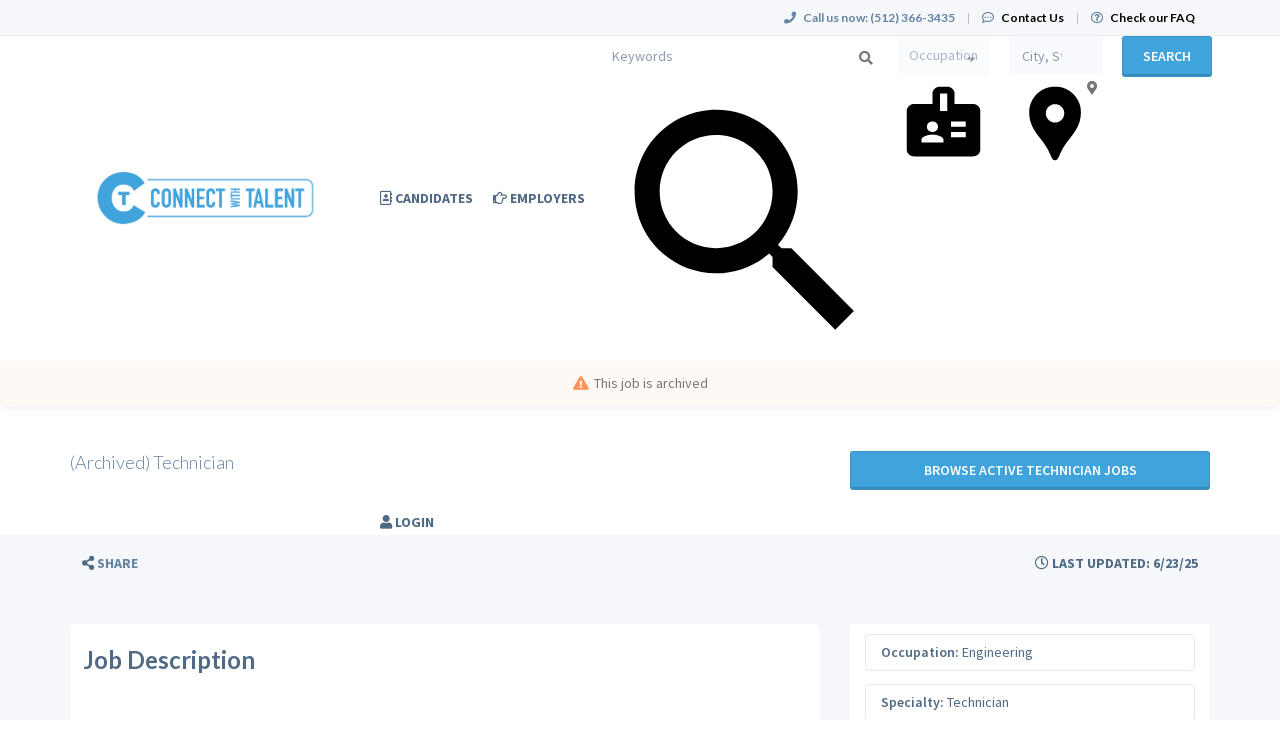

--- FILE ---
content_type: text/html; charset=UTF-8
request_url: https://connectwithtalent.com/job/engineering/technician/16958316/technician
body_size: 10291
content:
<!DOCTYPE html>
<html class="has-shortcode-job-view page-job-occupation-specialty-id-jobTitle" lang="en">
<head>
    <meta charset="utf-8">
    <meta http-equiv="X-UA-Compatible" content="IE=edge">
    <meta name="viewport" content="width=device-width, initial-scale=1, maximum-scale=1.0, minimum-scale=1.0, user-scalable=no">
        
                                <meta name="description" content="Apply for Technician Engineering in Sugar Land, Texas on Connect With Talent">            <meta name="robots" content="noindex">
                <title>Technician in Sugar Land, Texas at UpTalent · Connect With Talent</title>
            <link rel="canonical" href="https://connectwithtalent.com/job/engineering/technician/16958316/technician">
                                
        <link rel="stylesheet" href="/build/main.7e023905.css">
                        <link rel="stylesheet" type="text/css" href="/style.css?t=1768267211" />
            
                                                            <script>
                    (function (i, s, o, g, r, a, m) {
                        i['GoogleAnalyticsObject'] = r;
                        i[r] = i[r] || function () {
                            (i[r].q = i[r].q || []).push(arguments)
                        }, i[r].l = 1 * new Date();
                        a = s.createElement(o),
                            m = s.getElementsByTagName(o)[0];
                        a.async = 1;
                        a.src = g;
                        m.parentNode.insertBefore(a, m)
                    })(window, document, 'script', '//www.google-analytics.com/analytics.js', 'ga');

                    ga('create', 'UA-172971557-1', 'connectwithtalent.com');
                    ga('send', 'pageview');
                </script>
                                    <script>(function(w,d,s,l,i){w[l]=w[l]||[];w[l].push({'gtm.start':
                    new Date().getTime(),event:'gtm.js'});var f=d.getElementsByTagName(s)[0],
                j=d.createElement(s),dl=l!='dataLayer'?'&l='+l:'';j.async=true;j.src=
                'https://www.googletagmanager.com/gtm.js?id='+i+dl;f.parentNode.insertBefore(j,f);
            })(window,document,'script','dataLayer','GTM-M487T8B');</script>
                <script>
            var hrApp = hrApp || {};
            hrApp.dateFormat = 'mm/dd/yyyy';
            hrApp.imageUploadMaxSize = 10000000;
            hrApp.flatpickrFormat = 'm/d/Y';
            hrApp.currencyFormat = '$%v';
        </script>

        
        <script>
    var styles = ' \
    .btn-group > .btn:last-child:not(:first-child) { display: none; } \
    .job-view .job-view-header-left h1 { font-weight: bold; font-size: 3rem; } \
    .job-view > section.company small { font-size: 2rem; } \
'
var styleSheet = document.createElement("style");
styleSheet.type = "text/css";
styleSheet.innerText = styles;
document.head.appendChild(styleSheet);
</script>
                            <script src="/build/runtime.0e8e490c.js"></script><script src="/build/9479.3db8f68c.js"></script><script src="/build/9898.6bb713f8.js"></script><script src="/build/feature-flags.ba103e2d.js"></script>
<script>
            let featureFlagClient = globalThis.getRemoteFeatureFlagClient('64768e7331152411fa107f3a', {"kind":"multi","network":{"key":"hiringopps-network-30","name":"Connect With Talent"},"role":{"key":"hiringopps-role-anonymous","name":"ROLE_ANONYMOUS"},"site":{"key":"hiringopps-site-39","name":"Connect With Talent"},"user":{"key":"hiringopps-user-anonymous-eub7s2ds9dprnvhp9ll7em913k","name":"","user_class":"Site\\Model\\AnonymousUser","roles":["ROLE_ANONYMOUS"]}}, false );
    </script>

                            <script src="/build/errorHandler.7f16c9c7.js"></script>
            
                                <link rel="icon" type="image/x-icon" href="https://prod-doccafe-public.s3.amazonaws.com/uploads/favicons/39.ico?v=10635">
            </head>
<body class="job-view-page has-sticky-search">
    <noscript>
        <iframe src="https://www.googletagmanager.com/ns.html?id=GTM-M487T8B"
                height="0" width="0" style="display:none;visibility:hidden"></iframe>
    </noscript>
    <div class="wrap">
        <div class="bg-muted header-contact">
            <div class="container">
                <div class="row">
                    <div class="col-xs-12">
                        <p class="h6 margin-top-sm margin-bottom-sm text-center-xs">
                            <i class="fa fa-phone margin-right-xs"></i>
                            <strong class="hidden-xs">Call us now:</strong>
                                                            <strong>(512) 366-3435</strong>
                                                        <span class="margin-left-sm margin-right-sm text-gray-dark">|</span>
                            <i class="fa fa-commenting-o margin-right-xs"></i>
                            <a href="/contact-us" class="text-black"><strong>Contact Us</strong></a>
                            <span class="margin-left-sm margin-right-sm text-gray-dark header-vertical-line">|</span>
                            <i class="fa fa-question-circle-o margin-right-xs"></i>
                            <a href="/faq" class="text-black">
                                <strong class="hidden-xs">Check our FAQ</strong>
                                <strong class="visible-xs-inline">FAQ</strong>
                            </a>
                        </p>
                    </div>
                </div>
            </div>
        </div>
      <!-- Navbar -->
      <nav class="navbar navbar-default">
        <div class="container">

          <div class="navbar-header">
            <button type="button" class="navbar-toggle collapsed" data-toggle="collapse" data-target="#bs-example-navbar-collapse-1" aria-expanded="false">
              <span class="sr-only">Toggle navigation</span>
              <span class="icon-bar"></span>
              <span class="icon-bar"></span>
              <span class="icon-bar"></span>
            </button>
            <a class="navbar-brand" href="/">
                          <img src="https://prod-doccafe-public.s3.amazonaws.com/uploads/site-logos/5ef3b614c815a.png" alt="Connect With Talent" >
                </a>
                            <a class="navbar-login-xs visible-xs text-black" href="/login">
                    <strong>Log in</strong>
                </a>
                      </div>

          <div class="collapse navbar-collapse" id="bs-example-navbar-collapse-1">
                                            <ul     class="nav navbar-nav navbar-right navbar-desktop">
                                                                                
                                        <li     icon="fa-address-book-o" class="btn-link first">                        <a href="/candidates"    >
                    <i class="fa fa-address-book-o"></i>
                        <span >
            Candidates
        </span>
            </a>
                            
        </li>
    
                                        
                                        <li     icon="fa-hand-o-right" class="btn-link">                        <a href="/employers"    >
                    <i class="fa fa-hand-o-right"></i>
                        <span >
            Employers
        </span>
            </a>
                            
        </li>
    
                                        
                                        <li     icon="fa-user" class="btn-link last">                        <a href="/login"    >
                    <i class="fa fa-user"></i>
                        <span >
            Login
        </span>
            </a>
                            
        </li>
    
                
        </ul>
    
          </div>
                            <div class="sticky-search row">
                        <form id='advanced_job_search_0'  class="advanced-job-search-form" action="/jobs/search" autocomplete="off">
                <div class="header-advance-search-form">
                    <div class="criteria-input-wrapper">
                        <input id="advanced_job_search_0_criteria" class="form-control criteria-input border-none" name="criteria" type="text" maxlength="1000" value="" placeholder="Keywords">
                        <div class="icon">
                            <svg version="1.1" id="Layer_1" xmlns="http://www.w3.org/2000/svg" xmlns:xlink="http://www.w3.org/1999/xlink" x="0px" y="0px" viewBox="0 0 24 24" style="enable-background:new 0 0 24 24;" xml:space="preserve"><path id="DS---Foundations-_x2713_" class="st0" d="M16.58,14.95h-0.86l-0.3-0.29c1.06-1.24,1.71-2.85,1.71-4.6
                c0-3.9-3.16-7.06-7.06-7.06S3,6.16,3,10.06s3.16,7.06,7.06,7.06c1.75,0,3.36-0.64,4.6-1.71l0.29,0.3v0.86L20.38,22L22,20.38
                L16.58,14.95z M10.06,14.95c-2.7,0-4.89-2.18-4.89-4.89s2.18-4.89,4.89-4.89s4.89,2.18,4.89,4.89S12.77,14.95,10.06,14.95z"/></svg>
                        </div>
                        <div class="dropdown open list-result"></div>
                                            </div>
                    <div class="occupations-select-wrapper">
                        <select id="advanced_job_search_0_occupation" class="form-control border-none select-occupation" name="occupations">
                            <option selected value="">Occupation</option>
                                                            <option value="1020">Automotive</option>
                                                            <option value="1023">Clerical &amp; Administrative</option>
                                                            <option value="1024">Construction &amp; Facilities</option>
                                                            <option value="1026">Customer Service</option>
                                                            <option value="1028">Engineering</option>
                                                            <option value="1156">Information Technology</option>
                                                            <option value="1148">Legal</option>
                                                            <option value="1209">Oil &amp; Gas</option>
                                                            <option value="1500">Renewables</option>
                                                            <option value="1153">Sales</option>
                                                            <option value="1155">Skilled Labor</option>
                                                            <option value="1158">Transportation and Logistics</option>
                                                            <option value="1498">Wireless</option>
                                                    </select>
                        <div class="icon">
                            <svg version="1.1" id="Layer_1" xmlns="http://www.w3.org/2000/svg" xmlns:xlink="http://www.w3.org/1999/xlink" x="0px" y="0px" viewBox="0 0 24 24" style="enable-background:new 0 0 24 24;" xml:space="preserve"><path id="DS---Foundations-_x2713_" class="st0" d="M17.71,13.35V12h-3.79v1.35H17.71z M17.71,16.06V14.7h-3.79v1.35H17.71z
             M12.94,9.3V4.77h-1.87V9.3H12.94z M12,17.41v-0.68c0-0.39-0.33-0.72-0.98-0.97s-1.28-0.38-1.87-0.38s-1.22,0.13-1.87,0.38
            s-0.98,0.58-0.98,0.97v0.68H12z M9.15,12c-0.42,0-0.76,0.13-1.03,0.38c-0.27,0.25-0.4,0.58-0.4,0.97s0.13,0.72,0.4,0.97
            c0.27,0.25,0.61,0.38,1.03,0.38c0.42,0,0.76-0.13,1.03-0.38c0.27-0.25,0.4-0.58,0.4-0.97s-0.13-0.72-0.4-0.97S9.56,12,9.15,12z
             M19.63,7.48c0.51,0,0.94,0.18,1.32,0.55c0.37,0.37,0.56,0.79,0.56,1.27v9.93c0,0.48-0.19,0.89-0.56,1.25S20.13,21,19.63,21H4.37
            c-0.51,0-0.94-0.18-1.32-0.53S2.5,19.7,2.5,19.23V9.3c0-0.48,0.19-0.9,0.56-1.27c0.37-0.37,0.81-0.55,1.32-0.55h4.77v-2.7
            c0-0.48,0.19-0.89,0.58-1.25C10.11,3.18,10.56,3,11.06,3h1.87c0.51,0,0.95,0.18,1.34,0.53c0.39,0.35,0.58,0.77,0.58,1.25v2.7H19.63z
            "/></svg>
                        </div>
                    </div>
                    <div class="job-location-input-wrapper">
                        <input id="advanced_job_search_0_location" class="form-control job-location-input border-none" type="text" value="" name="location" placeholder="City, State or Country">
                        <div class="icon">
                            <svg version="1.1" id="Layer_1" xmlns="http://www.w3.org/2000/svg" xmlns:xlink="http://www.w3.org/1999/xlink" x="0px" y="0px" viewBox="0 0 24 24" style="enable-background:new 0 0 24 24;" xml:space="preserve"><path id="DS---Foundations-_x2713_" class="st0" d="M11.75,3L11.75,3c-0.94,0-1.81,0.17-2.63,0.51S7.59,4.33,6.97,4.94
            s-1.1,1.32-1.45,2.12S5,8.73,5,9.65c0,0.83,0.11,1.64,0.34,2.41c0.23,0.77,0.57,1.5,1.02,2.19c0.45,0.74,0.96,1.44,1.52,2.1
            c0.56,0.65,1.06,1.35,1.52,2.1c0.24,0.36,0.45,0.71,0.61,1.05c0.17,0.34,0.34,0.71,0.52,1.09c0.09,0.18,0.18,0.38,0.27,0.6
            c0.09,0.22,0.21,0.42,0.36,0.58S11.51,22,11.75,22l0,0c0.24,0,0.44-0.08,0.59-0.25s0.27-0.36,0.36-0.58
            c0.09-0.22,0.18-0.42,0.27-0.6c0.18-0.39,0.35-0.75,0.52-1.09c0.17-0.34,0.37-0.69,0.61-1.05c0.45-0.71,0.96-1.4,1.52-2.07
            c0.56-0.67,1.06-1.38,1.52-2.12c0.45-0.68,0.79-1.41,1.02-2.19s0.34-1.58,0.34-2.41c0-0.92-0.17-1.78-0.52-2.59
            s-0.83-1.51-1.45-2.12c-0.62-0.61-1.34-1.09-2.15-1.43S12.69,3,11.75,3L11.75,3z M11.75,12.28c-0.66,0-1.23-0.24-1.7-0.71
            s-0.7-1.04-0.7-1.69c0-0.65,0.23-1.21,0.7-1.67c0.47-0.46,1.03-0.69,1.7-0.69c0.66,0,1.23,0.23,1.7,0.69
            c0.47,0.46,0.7,1.02,0.7,1.67c0,0.65-0.23,1.22-0.7,1.69S12.42,12.28,11.75,12.28z"/></svg>
                        </div>
                        <div class="dropdown open list-result"></div>
                    </div>
                    <div class="search-button-wrapper">
                        <button class="btn btn-info w100 btn-submit-search">Search</button>
                    </div>
                </div>
                <script>
                    window.compactJobSearch = {
                        search: {"specialties":[],"occupations":[],"positionTypes":[],"degrees":[],"workEnvironments":[],"customFieldValues":[],"dateCustomFieldValues":[],"minExperienceLevel":null,"maxExperienceLevel":null,"sponsorshipRequired":false,"radius":null,"hideAppliedJobs":false,"criteria":null,"location":[],"company":null,"datePosted":"all","sortOrder":"date_posted"},
                    }
                </script>
            </form>
                    </div>
    
        </div>
      </nav>
      <!-- End of Navbar -->

      <!-- Page Content -->

                                                  <div class="bg-muted">
    <div class="container-fluid">
      <div class="row block-flash-messages">
                </div>
           </div>
  </div>

      <div class="main-content">

        <div class="bg-muted">
    <div class="container-fluid">
        <div class="row block-notification">
        

        </div>
    </div>
</div>

        <div class="main-page-content bg-muted">
            <script type="application/ld+json">{"@context":"http:\/\/schema.org\/","@type":"JobPosting","title":"Technician","datePosted":"2025-06-23T10:13:04-05:00","description":"<h1 style=\"text-align: center;\"><strong>Technician<\/strong>&nbsp;<\/h1>\r\n<br>This is an exceptional opportunity to work with a national Oil &amp; Gas company in <strong>Sugar Land, TX.<\/strong><br><br>Pay Rate: $21 - $24 \/ hour<br><br>Hours: 6 am - 2:30 pm&nbsp;<br><br>5-10 years of experience&nbsp;<br><br>Job Summary:<br>&bull; Perform technical duties in one of the functional areas: electronic, mechanical, or systems.<br>&bull; Completes tests, measurements, operations or process controls that are usually routine in nature and very few nonstandard situations occur.<br>&bull; Analyzes data and ensures the product, process, or program meets standards.<br>&bull; Troubleshoot and resolve product, process, or program defects.<br><br><br>Education:<br>&bull; Minimum high school education or equivalent.<br>&bull; A degree is preferred&nbsp;<br><br>Experience:<br>&bull; Five to ten years experience in the functional area.<br>&bull; Some familiarity with electronics, hydraulics and\/or mechanical assemblies, automated machine operation.<br><br>Note that if you get hired you must undergo a background check, a driving records check and a drug screening.","validThrough":"2025-06-23T10:13:04-05:00","directApply":true,"baseSalary":{"@type":"MonetaryAmount","value":{"@type":"QuantitativeValue","unitText":"HOUR","minValue":"21.00","maxValue":"24.00"},"currency":"USD"},"experienceRequirements":{"@type":"OccupationalExperienceRequirements","monthsOfExperience":24},"hiringOrganization":{"@type":"Organization","name":"UpTalent","sameas":"http:\/\/www.uptalent.com","logo":"https:\/\/doccafeprodwussa02.blob.core.windows.net\/public\/thumb\/company_logo\/company-logos\/6413834e0c3ad.png"},"identifier":{"@type":"PropertyValue","name":"UpTalent","value":16958316},"jobLocation":{"@type":"Place","address":{"@type":"PostalAddress","addressCountry":"US","addressLocality":"Sugar Land","addressRegion":"Texas"}}}</script>
<div class="alert-time job-saved">
    <i class="fa fa-bell"></i>     Job was saved successfully.
</div>
<div class="alert-time job-removed-from-saved">
    <i class="fa fa-bell"></i>     Job was removed from Saved Jobs.
</div>



    <form class="hidden apply-by-resume" action="https://connectwithtalent.com/job/16958316/apply-by-uploading-resume" method="post" enctype="multipart/form-data">
        <input type="file" name="resume" accept=".doc,.docx,.pdf,.rtf,.txt,.odt" />
    </form>

<div class="job-view block-disable">
        <!-- Job Title -->
                        <div class="alert alert-warning">
                <p><i class="fa fa-exclamation-triangle margin-right-xs"></i>This job is archived</p>
            </div>
            <header class="bg-white-hard archived-waring">
                <div class="container">
                    <div class="row padding-lg">
                        <div class="col-md-8">
                            <h1 class="h4 margin-top-md margin-bottom-md">(Archived) Technician</h1>
                        </div>
                        <div class="col-md-4">
                            <a class="btn btn-info btn-block white-space-normal margin-top-md margin-bottom-md"
                            href="/jobs/specialties/engineering/technician">
                                Browse active Technician jobs
                            </a>
                                                    </div>
                        <div class="clearfix"></div>
                    </div>
                </div>
            </header>
                <!-- End of Job Title -->
    <!-- Job Small Detail Bar -->
    <div class="detail bg-muted">
        <div class="container">
            <div class="row">
                <div class="padding-xs text-muted">
                                                                <div class="col-xs-12 col-sm-8 hidden-print">
                                                        <a tabindex="0" class="btn text-muted btn-link" role="button"
                                data-container="body"
                                data-trigger="focus"
                                data-toggle="popover"
                                data-placement="right"
                                data-content='
        <a href="https://www.facebook.com/sharer/sharer.php?display=popup&amp;redirect_uri=http%3A%2F%2Fwww.facebook.com&amp;u=https%3A%2F%2Fconnectwithtalent.com%2Fjob%2Fengineering%2Ftechnician%2F16958316%2Ftechnician&amp;t=Technician+at+UpTalent" title="Technician" class="btn btn-default" target="_blank">&lt;i class=&quot;fa fa-facebook&quot;&gt;&lt;/i&gt;</a>

        <a href="https://twitter.com/intent/tweet?text=Technician+at+UpTalent&amp;url=https%3A%2F%2Fconnectwithtalent.com%2Fjob%2Fengineering%2Ftechnician%2F16958316%2Ftechnician" title="Technician" class="btn btn-default" target="_blank">&lt;i class=&quot;fa fa-twitter&quot;&gt;&lt;/i&gt;</a>

        <a href="https://www.linkedin.com/shareArticle?mini=1&amp;url=https%3A%2F%2Fconnectwithtalent.com%2Fjob%2Fengineering%2Ftechnician%2F16958316%2Ftechnician&amp;title=Technician+at+UpTalent&amp;summary=Technician%C2%A0+This+is+an+exceptional+opportunity+to%E2%80%A6" title="Technician" class="btn btn-default" target="_blank">&lt;i class=&quot;fa fa-linkedin&quot;&gt;&lt;/i&gt;</a>

        <a href="mailto:?subject=Technician%20at%20UpTalent&amp;body=Technician%C2%A0%20This%20is%20an%20exceptional%20opportunity%20to%E2%80%A6%0Ahttps%3A%2F%2Fconnectwithtalent.com%2Fjob%2Fengineering%2Ftechnician%2F16958316%2Ftechnician" title="Technician" class="btn btn-default" target="_blank">&lt;i class=&quot;fa fa-envelope-o&quot;&gt;&lt;/i&gt;</a>

'>
                                <i class="fa fa-share-alt"></i> <span class="text-dark">Share</span>
                            </a>
                        </div>

                        <div class="col-xs-1 col-sm-4 text-right">
                            <span class="btn btn-link text-muted-hard bg-muted-hard cursor-default box-shadow-none">
                                <i class="fa fa-clock-o"></i> Last Updated: 6/23/25
                            </span>
                        </div>
                    
                    <div class="clearfix"></div>

                </div>
            </div>
        </div>
    </div>
    <!--  -->

    <!-- Job Description -->
            <div class="container container-main job-description-container word-wrap-break-word">
            

<div class="row">
        <hr>
                <div class="col-xs-12">
                
        </div>
            <div class="clearfix"></div>
    <!-- Job Description - Detail -->
            <div class="col-md-8 width-xxs-100">
            <div class="panel panel-default box-shadow-none padding-xs-xy overflow-hidden word-wrap-break-word">
                <p class="h3 margin-top-sm">
                    <strong>Job Description</strong>
                </p>
                                                                                                                                        
                            <div class="                            row row-no-gutters
                    ">                                                                                <div class="col-xs-12">
                                                                                                    <p class="text-justify job-description margin-bottom-xl"><h1 style="text-align:center;"><strong>Technician</strong> </h1>
<br>This is an exceptional opportunity to work with a national Oil &amp; Gas company in <strong>Sugar Land, TX.</strong><br><br>Pay Rate: $21 - $24 / hour<br><br>Hours: 6 am - 2:30 pm <br><br>5-10 years of experience <br><br>Job Summary:<br>• Perform technical duties in one of the functional areas: electronic, mechanical, or systems.<br>• Completes tests, measurements, operations or process controls that are usually routine in nature and very few nonstandard situations occur.<br>• Analyzes data and ensures the product, process, or program meets standards.<br>• Troubleshoot and resolve product, process, or program defects.<br><br><br>Education:<br>• Minimum high school education or equivalent.<br>• A degree is preferred <br><br>Experience:<br>• Five to ten years experience in the functional area.<br>• Some familiarity with electronics, hydraulics and/or mechanical assemblies, automated machine operation.<br><br>Note that if you get hired you must undergo a background check, a driving records check and a drug screening.</p>
        
                                                                        </div>
                                                                                        </div>
                                                                                                
                            </div>
        </div>
        <!--  -->
    <!-- Job Description - Sidebar -->
        <div class="col-md-4 sidebar">
            
        <!-- Contact -->
                                    <!--  -->
        <div class="panel panel-default box-shadow-none margin-bottom-xl block-job-info">
            <div class="list-group box-shadow-none">
                <div class="list-group-item">
                                                                                                                                                    
                            <div class="                    ">                                                                                                                                        <p class="col-xs-12 border-radius-4 label-border">
                                                <label class="margin-top-xs">Occupation:</label>
    Engineering
        
                                        </p>
                                                                                                                        </div>
                                                                                                                                
                            <div class="                    ">                                                                                                                                        <p class="col-xs-12 border-radius-4 label-border">
                                                <label class="margin-top-xs">Specialty:</label>
    Technician
        
                                        </p>
                                                                                                                        </div>
                                                                                                                                
                            <div class="                    ">                                                                                                                                        <p class="col-xs-12 border-radius-4 label-border">
                                                <label class="margin-top-xs">Salary:</label>
    $21.00 - $24.00
        
                                        </p>
                                                                                                                        </div>
                                                                                                                                
                            <div class="                    ">                                                                                                                                        <p class="col-xs-12 border-radius-4 label-border">
                                                <label class="margin-top-xs">Salary Type:</label>
    Hourly
        
                                        </p>
                                                                                                                        </div>
                                                                                                                                                        
                            <div class="                    ">                                                                                                                                        <p class="col-xs-12 border-radius-4 label-border">
                                                <label class="margin-top-xs">Experience level:</label>
    2 years
        
                                        </p>
                                                                                                                        </div>
                                                                                                                                                        
                            <div class="                    ">                                                                                                                                        <p class="col-xs-12 border-radius-4 label-border">
                                                <label class="margin-top-xs">Resume Required:</label>
    Yes
        
                                        </p>
                                                                                                                        </div>
                                                                                                                                                                                
                            <div class="                    ">                                                                                                                                        <p class="col-xs-12 border-radius-4 label-border">
                                            <label class="margin-top-xs">Visa sponsorship provided:</label>
No
        
                                        </p>
                                                                                                                        </div>
                                                                                                                                
                            <div class="                    ">                                                                                                                                        <p class="col-xs-12 border-radius-4 label-border">
                                                <label class="margin-top-xs">Location:</label>
    <span class="block-job-location"><span class="city-name">Sugar Land</span>, <span class="state-name">Texas</span>, <span class="country-name">United States</span></span>
        
                                        </p>
                                                                                                                        </div>
                                                        
                                        <div class="clearfix"></div>
                </div>
                <div class="list-group-item hidden-print">
                                                                                                                        
                            <div class="                            row row-no-gutters
                    ">                                                                                <div class="col-xs-12">
                                                                                                        <a href="/engineering-jobs/specialty/technician/us/state/tx/city/sugar-land" class="btn btn-info btn-lg disable-on-click col-xs-12 view-similar-jobs" data-loading-text="common.button_loading_text">View Similar Jobs</a>
        
                                                                        </div>
                                                                                        </div>
                                                        
                    <div class="clearfix"></div>
                </div>
            </div>
        </div>
    </div>
        <!--  -->
</div>
<!--  -->
                    </div>
        <!-- End of Job Description -->

    <!-- Contact -->
        <!--  -->
                                                <section class="company bg-info padding-lg">
                <div class="container">
                                                                                                    
                            <div class="                            row row-no-gutters
                    ">                                                                                <div class="col-xs-12">
                                                                                                    <h3 class="h4 text-uppercase">Company Details</h3>
        
                                                                        </div>
                                                                                        </div>
                                                                                                                                
                            <div class="                            row row-no-gutters
                    ">                                                                                <div class="col-md-1 col-sm-2 col-xs-3">
                                                                                                    <div class="media-left">
    <a href="/company/136952/uptalent">
                        <picture>
        <source srcset="https://doccafeprodwussa02.blob.core.windows.net/public/thumb/company_logo_small_webp/company-logos/6413834e0c3ad.png" type="image/webp">
        <source srcset="https://doccafeprodwussa02.blob.core.windows.net/public/thumb/company_logo_small/company-logos/6413834e0c3ad.png" type="image/jpeg">
        <img src="https://doccafeprodwussa02.blob.core.windows.net/public/thumb/company_logo_small/company-logos/6413834e0c3ad.png" alt="UpTalent"  class="media-object company-logo" />
    </picture>

            </a>
</div>
        
                                                                        </div>
                                                                                                                                            
                                                                    <div class="col-md-3 col-xs-9">
                                                                    <div class="                            row row-no-gutters
                    ">
                                                    <div class="col-xs-12">
                                                                                                    <a href="/company/136952/uptalent"
   class="h2 media-heading text-left-important">
    UpTalent
</a>
        
                                                                        </div>
                                                            </div>
                </div>
                                                                                                                            </div>                                            
                            <div class="                            row row-no-gutters
                    ">                                                                                <div class="col-xs-12">
                                                                                                        <i class="fa fa-map-marker"></i> <span class="city-name">Miami</span>, <span class="state-name">Florida</span>, <span class="country-name">United States</span>
        
                                                                        </div>
                                                                                        </div>
                                                                                                                                
                            <div class="                            row row-no-gutters
                    ">                                                                                <div class="col-md-8 col-sm-12 col-xs-12">
                                                                                                    <small>
    




UpTalent provides a full suite of talent solutions that solves every workforce challenge. We empower business success while consistently delivering an unsurpassed quality experience.We believe collaboration, teamwork, and excellence create the right environment for our people to deliver the best results to our contingent workforce and clients. Our values - excellence, commitment and quality…
</small>
        
                                                                        </div>
                                                                        </div>

                </div>
                <hr>
            </section>
            
            </div>

    <div id="modal-apply-by-uploading-resume" class="modal fade">
        <div class="modal-dialog">
            <div class="modal-content">
                <div class="modal-header">
                    <button data-dismiss="modal" class="close" type="button">×</button>
                    <h4 class="modal-title"></h4>
                </div>
                <div class="modal-body">
                    <div class="panel-body bg-muted"></div>
                </div>
                <div class="modal-footer">
                    <button class="btn btn-default" type="button" data-dismiss="modal">Close</button>
                </div>
            </div>
        </div>
    </div>


        </div>

        <div class="clearfix"></div>
      </div>
      <!-- End of Page Content -->

      <!-- Footer -->

      <footer id="footer" class="bg-dark">
        <div class="container">
          <!-- Footer Menu -->
          <div class="row">
            <div class="col-xs-12">
                <div class="footer-list">
                                                                                                    <div    >
          <div class="visible-xs">
    <h3 class="text-uppercase">
      <strong>
        About
      </strong>
    </h3>
  </div>
  <div class="hidden-xs">
    <h3 class="h4 text-uppercase">
      <strong>
        About
      </strong>
    </h3>
  </div>


                            <ul class="list-unstyled">
                                                            <li    >      <a href="/about-us"     class="h5 btn-link">About Us
  </a>
</li>  
                        <li    >      <a href="/contact-us"     class="h5 btn-link">Contact Us
  </a>
</li>  
                        <li    >      <a href="/testimonials"     class="h5 btn-link">Testimonials
  </a>
</li>  
                        <li    >      <a href="/terms"     class="h5 btn-link">Terms of Use
  </a>
</li>  
                        <li    >      <a href="/faq"     class="h5 btn-link">FAQ
  </a>
</li>  
                
      </ul>
      
      </div>  
                        <div    >
          <div class="visible-xs">
    <h3 class="text-uppercase">
      <strong>
        Candidates
      </strong>
    </h3>
  </div>
  <div class="hidden-xs">
    <h3 class="h4 text-uppercase">
      <strong>
        Candidates
      </strong>
    </h3>
  </div>


                            <ul class="list-unstyled">
                                                            <li    >      <a href="/candidates"     class="h5 btn-link">Learn More
  </a>
</li>  
                        <li    >      <a href="/candidate/registration"     class="h5 btn-link">Register
  </a>
</li>  
                        <li    >      <a href="/jobs/search"     class="h5 btn-link">Search Jobs
  </a>
</li>  
                
      </ul>
      
      </div>  
                        <div    >
          <div class="visible-xs">
    <h3 class="text-uppercase">
      <strong>
        Employers
      </strong>
    </h3>
  </div>
  <div class="hidden-xs">
    <h3 class="h4 text-uppercase">
      <strong>
        Employers
      </strong>
    </h3>
  </div>


                            <ul class="list-unstyled">
                                                            <li    >      <a href="/employers"     class="h5 btn-link">Learn More
  </a>
</li>  
                        <li    >      <a href="/employer/job/add"     class="h5 btn-link">Post a Job
  </a>
</li>  
                        <li    >      <a href="/employer/candidate/search"     class="h5 btn-link">Search Resumes
  </a>
</li>  
                
      </ul>
      
      </div>  
                
      
                    <div class="community-list-container">
                        <h3 class="text-uppercase visible-xs"><strong>Community</strong></h3>
                        <h3 class="h4 text-uppercase hidden-xs"><strong>Community</strong></h3>
                        <ul class="community-list">
                                                                                                                                                          </ul>
                    </div>
                </div>
                <div class="copyright margin-bottom-sm">
                    <small class="copyright">&copy; 2026 All Rights Reserved - Connect With Talent is a registered trademark of Connect With Talent.</small>
                                            <p>Powered by <a href="https://www.hiringopps.com" target="_blank">HiringOpps</a>.</p>
                                    </div>
            </div>
          </div>
        </div>

      </footer>
      <!-- End of Footer -->
          <div class="modal fade" id="siteModal" role="dialog" aria-labelledby="siteModalLabel" aria-hidden="true">
        <div class="modal-dialog">
            <div class="modal-content">
            </div>
        </div>
    </div>
            <script src="/bundles/fosjsrouting/js/router.min.js?1412614"></script>
    <script src="/js/fos_js_routing.js?callback=fos.Router.setData&amp;t=1762218304"></script>
    
    <script type="text/javascript" src="/translations/messages.js?t=1768267015"></script>
    <script src="/build/4982.4a0c831a.js"></script><script src="/build/2505.5d0e8cc5.js"></script><script src="/build/844.ff3d038d.js"></script><script src="/build/27.9151e38e.js"></script><script src="/build/5505.1d067cca.js"></script><script src="/build/9170.613ea82c.js"></script><script src="/build/9682.bf24fe73.js"></script><script src="/build/7660.00ed9383.js"></script><script src="/build/5944.d9ad3554.js"></script><script src="/build/7764.2bccc982.js"></script><script src="/build/1404.2ece8ab2.js"></script><script src="/build/7444.af12d971.js"></script><script src="/build/5109.09e0ca50.js"></script><script src="/build/board.522cd22e.js"></script>

        
    

    </div>
    <!-- Wrap Div -->
</body>
</html>
